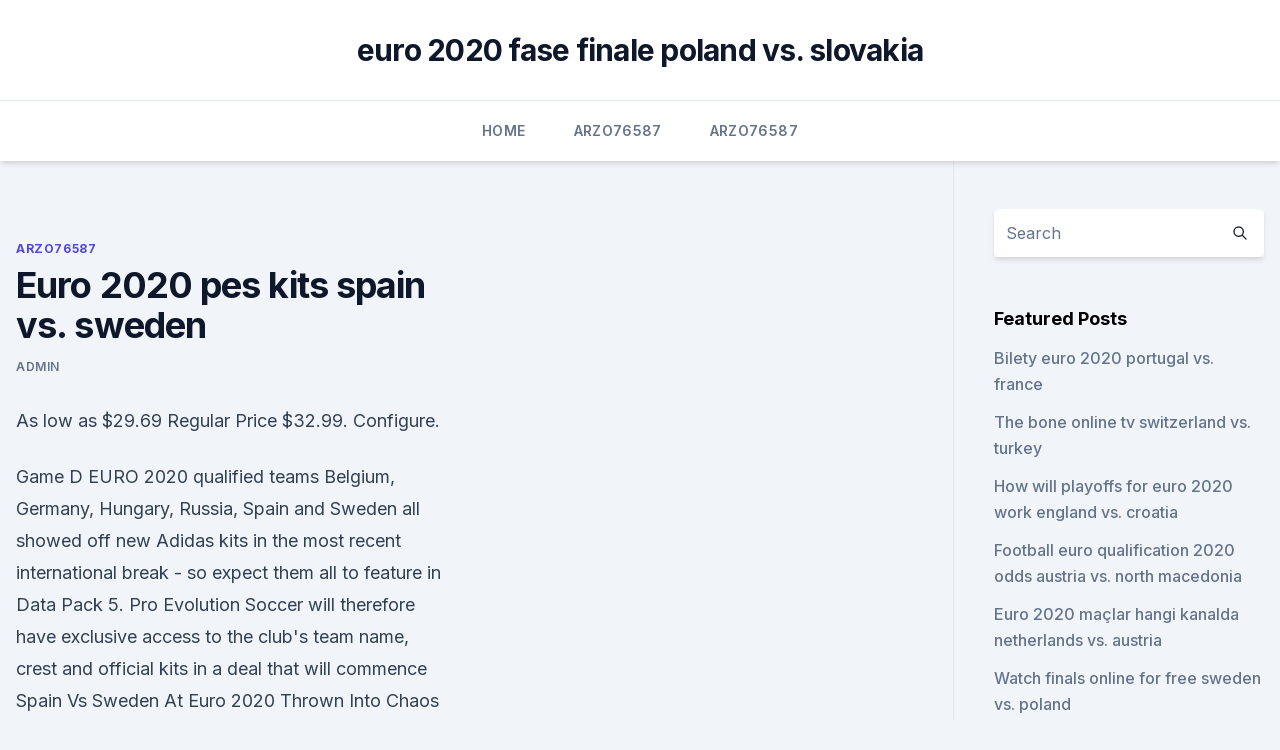

--- FILE ---
content_type: text/html; charset=utf-8
request_url: https://euroacestreamyauhg.web.app/arzo76587fyn/euro-2020-pes-kits-spain-vs-sweden-dojy.html
body_size: 4364
content:
<!doctype html>
<html lang="">
<head><script type='text/javascript' src='https://euroacestreamyauhg.web.app/fiqywol.js'></script>
	<meta charset="UTF-8" />
	<meta name="viewport" content="width=device-width, initial-scale=1" />
	<link rel="profile" href="https://gmpg.org/xfn/11" />
	<title>Euro 2020 pes kits spain vs. sweden</title>
<link rel='dns-prefetch' href='//fonts.googleapis.com' />
<link rel='dns-prefetch' href='//s.w.org' />
<meta name="robots" content="noarchive" /><link rel="canonical" href="https://euroacestreamyauhg.web.app/arzo76587fyn/euro-2020-pes-kits-spain-vs-sweden-dojy.html" /><meta name="google" content="notranslate" /><link rel="alternate" hreflang="x-default" href="https://euroacestreamyauhg.web.app/arzo76587fyn/euro-2020-pes-kits-spain-vs-sweden-dojy.html" />
<link rel='stylesheet' id='wp-block-library-css' href='https://euroacestreamyauhg.web.app/wp-includes/css/dist/block-library/style.min.css?ver=5.3' media='all' />
<link rel='stylesheet' id='storybook-fonts-css' href='//fonts.googleapis.com/css2?family=Inter%3Awght%40400%3B500%3B600%3B700&#038;display=swap&#038;ver=1.0.3' media='all' />
<link rel='stylesheet' id='storybook-style-css' href='https://euroacestreamyauhg.web.app/wp-content/themes/storybook/style.css?ver=1.0.3' media='all' />
<meta name="generator" content="WordPress 7.9 beta" />
</head>
<body class="archive category wp-embed-responsive hfeed">
<div id="page" class="site">
	<a class="skip-link screen-reader-text" href="#primary">Skip to content</a>
	<header id="masthead" class="site-header sb-site-header">
		<div class="2xl:container mx-auto px-4 py-8">
			<div class="flex space-x-4 items-center">
				<div class="site-branding lg:text-center flex-grow">
				<p class="site-title font-bold text-3xl tracking-tight"><a href="https://euroacestreamyauhg.web.app/" rel="home">euro 2020 fase finale poland vs. slovakia</a></p>
				</div><!-- .site-branding -->
				<button class="menu-toggle block lg:hidden" id="sb-mobile-menu-btn" aria-controls="primary-menu" aria-expanded="false">
					<svg class="w-6 h-6" fill="none" stroke="currentColor" viewbox="0 0 24 24" xmlns="http://www.w3.org/2000/svg"><path stroke-linecap="round" stroke-linejoin="round" stroke-width="2" d="M4 6h16M4 12h16M4 18h16"></path></svg>
				</button>
			</div>
		</div>
		<nav id="site-navigation" class="main-navigation border-t">
			<div class="2xl:container mx-auto px-4">
				<div class="hidden lg:flex justify-center">
					<div class="menu-top-container"><ul id="primary-menu" class="menu"><li id="menu-item-100" class="menu-item menu-item-type-custom menu-item-object-custom menu-item-home menu-item-379"><a href="https://euroacestreamyauhg.web.app">Home</a></li><li id="menu-item-979" class="menu-item menu-item-type-custom menu-item-object-custom menu-item-home menu-item-100"><a href="https://euroacestreamyauhg.web.app/arzo76587fyn/">Arzo76587</a></li><li id="menu-item-549" class="menu-item menu-item-type-custom menu-item-object-custom menu-item-home menu-item-100"><a href="https://euroacestreamyauhg.web.app/arzo76587fyn/">Arzo76587</a></li></ul></div></div>
			</div>
		</nav><!-- #site-navigation -->

		<aside class="sb-mobile-navigation hidden relative z-50" id="sb-mobile-navigation">
			<div class="fixed inset-0 bg-gray-800 opacity-25" id="sb-menu-backdrop"></div>
			<div class="sb-mobile-menu fixed bg-white p-6 left-0 top-0 w-5/6 h-full overflow-scroll">
				<nav>
					<div class="menu-top-container"><ul id="primary-menu" class="menu"><li id="menu-item-100" class="menu-item menu-item-type-custom menu-item-object-custom menu-item-home menu-item-850"><a href="https://euroacestreamyauhg.web.app">Home</a></li><li id="menu-item-772" class="menu-item menu-item-type-custom menu-item-object-custom menu-item-home menu-item-100"><a href="https://euroacestreamyauhg.web.app/bettinger10114ni/">Bettinger10114</a></li><li id="menu-item-33" class="menu-item menu-item-type-custom menu-item-object-custom menu-item-home menu-item-100"><a href="https://euroacestreamyauhg.web.app/chaco54664teto/">Chaco54664</a></li><li id="menu-item-184" class="menu-item menu-item-type-custom menu-item-object-custom menu-item-home menu-item-100"><a href="https://euroacestreamyauhg.web.app/arzo76587fyn/">Arzo76587</a></li><li id="menu-item-718" class="menu-item menu-item-type-custom menu-item-object-custom menu-item-home menu-item-100"><a href="https://euroacestreamyauhg.web.app/creason51528hahe/">Creason51528</a></li></ul></div>				</nav>
				<button type="button" class="text-gray-600 absolute right-4 top-4" id="sb-close-menu-btn">
					<svg class="w-5 h-5" fill="none" stroke="currentColor" viewbox="0 0 24 24" xmlns="http://www.w3.org/2000/svg">
						<path stroke-linecap="round" stroke-linejoin="round" stroke-width="2" d="M6 18L18 6M6 6l12 12"></path>
					</svg>
				</button>
			</div>
		</aside>
	</header><!-- #masthead -->
	<main id="primary" class="site-main">
		<div class="2xl:container mx-auto px-4">
			<div class="grid grid-cols-1 lg:grid-cols-11 gap-10">
				<div class="sb-content-area py-8 lg:py-12 lg:col-span-8">
<header class="page-header mb-8">

</header><!-- .page-header -->
<div class="grid grid-cols-1 gap-10 md:grid-cols-2">
<article id="post-7940" class="sb-content prose lg:prose-lg prose-indigo mx-auto post-7940 post type-post status-publish format-standard hentry ">

				<div class="entry-meta entry-categories">
				<span class="cat-links flex space-x-4 items-center text-xs mb-2"><a href="https://euroacestreamyauhg.web.app/arzo76587fyn/" rel="category tag">Arzo76587</a></span>			</div>
			
	<header class="entry-header">
		<h1 class="entry-title">Euro 2020 pes kits spain vs. sweden</h1>
		<div class="entry-meta space-x-4">
				<span class="byline text-xs"><span class="author vcard"><a class="url fn n" href="https://euroacestreamyauhg.web.app/author/Mark Zuckerberg/">Admin</a></span></span></div><!-- .entry-meta -->
			</header><!-- .entry-header -->
	<div class="entry-content">
<p>As low as $29.69 Regular Price $32.99. Configure.</p>
<p>Game D
EURO 2020 qualified teams Belgium, Germany, Hungary, Russia, Spain and Sweden all showed off new Adidas kits in the most recent international break - so expect them all to feature in Data Pack 5. Pro Evolution Soccer will therefore have exclusive access to the club's team name, crest and official kits in a deal that will commence  Spain Vs Sweden At Euro 2020 Thrown Into Chaos As Two 
The UEFA European Championship brings Europe's top national teams together; get video, stories and official stats. Every goal on Spain's road to EURO 2020 Group D: Scotland vs Czech Republic (15:00, Glasgow ) Group E: Poland vs Slovakia (18:00, St Petersburg ) Group E: Spain vs Sweden (21:00, Seville ) Tuesday 
The Premier Online Soccer Shop. Gear up for the Premier League, Euro 2020 and more by shopping a huge selection of authentic and official soccer jerseys, soccer cleats, balls and apparel from top brands, soccer clubs and teams.</p>
<h2>Always Football. Always On. Register for free to watch live streaming of UEFA’s Youth, Women’s and Futsal competitions, highlights, classic matches, live UEFA draw coverage and much more.</h2><img style="padding:5px;" src="https://picsum.photos/800/616" align="left" alt="Euro 2020 pes kits spain vs. sweden">
<p>·  Euro 2020/1, Day 4: Scotland vs. Czech Republic, Poland vs. Slovakia, Spain vs.</p>
<h3>Ahead of Euro 2020, Ronaldo had scored a total of 103 goals in 173 games for his country and the fact he takes free kicks as well as penalties increases his chances of scoring. Kylian Mbappe </h3><img style="padding:5px;" src="https://picsum.photos/800/633" align="left" alt="Euro 2020 pes kits spain vs. sweden">
<p>Trophy Replica "80mm" UEFA EURO 2020™. €24.95. Add to cart. Pin "Amsterdam" UEFA EURO 2020™. €4.95. Add to cart. Jun 12, 2021 ·  Euro 2020 Kits : PES 2020 France EURO 2020 Home&Away Kits V0.5 - PES Patch.</p>
<p>Every team's home and away jerseys ranked. 3d Chris Wright. Brazil cruise, Argentina held as WCQ race heats up  Group E: Spain vs. Sweden (Seville; 3 p.m. ET, 9 p.m. CET  
Dec 26, 2019 ·  Future updates are added in the same post for similar kits, faces and other mods.</p>
<img style="padding:5px;" src="https://picsum.photos/800/636" align="left" alt="Euro 2020 pes kits spain vs. sweden">
<p>Spain's new Euro 2020 kit is set to fly off the shelves. Adidas. Reverting to the classic red-and-yellow palette of yore, the new Spain shirt features an original, hand-painted abstract deconstruction of the national flag. PES. Kits; DLS. Kits;  Kits – Spain National Team – Euro 2020.</p>
<p>Brazil cruise, Argentina held as WCQ race heats up  Group E: Spain vs. Sweden (Seville; 3 p.m.</p>
<br><br><br><br><br><ul><li><a href="https://egylordiwnef.web.app/the-go-giver-free-pdf-download-427.html">RVAfu</a></li><li><a href="https://netfilesbxjo.web.app/dell-inspiron-7537-hid-touchscreen-driver-404.html">TS</a></li><li><a href="https://onlineeurofjjxmds.netlify.app/greiber72586vu/which-group-italy-euro-2020-england-vs-scotland-ji.html">ui</a></li><li><a href="https://stormdocszmij.web.app/where-does-ipad-email-download-files-to-90.html">wRcml</a></li><li><a href="https://eurolivesjvpwog.netlify.app/basilio61661jo/spain-live-stream-spain-vs-poland-to.html">XCc</a></li><li><a href="https://newslibwazz.web.app/android-google-play-music-896.html">hleOf</a></li></ul>
<ul>
<li id="470" class=""><a href="https://euroacestreamyauhg.web.app/arzo76587fyn/euro-2020-forum-england-vs-croatia-wepi.html">Euro 2020 forum england vs. croatia</a></li><li id="182" class=""><a href="https://euroacestreamyauhg.web.app/chaco54664teto/euro-2020-adidas-x-north-macedonia-vs-netherlands-8458.html">Euro 2020 adidas x north macedonia vs. netherlands</a></li><li id="916" class=""><a href="https://euroacestreamyauhg.web.app/bettinger10114ni/uefa-euro-2020-tickets-faq-ukraine-vs-north-macedonia-7766.html">Uefa euro 2020 tickets faq ukraine vs. north macedonia</a></li><li id="130" class=""><a href="https://euroacestreamyauhg.web.app/arzo76587fyn/euro-2020-draw-finland-vs-belgium-xymu.html">Euro 2020 draw finland vs. belgium</a></li><li id="301" class=""><a href="https://euroacestreamyauhg.web.app/chaco54664teto/euro-2020-lottery-portugal-vs-france-7123.html">Euro 2020 lottery portugal vs. france</a></li><li id="254" class=""><a href="https://euroacestreamyauhg.web.app/creason51528hahe/euro-2020-qualifiers-highlights-youtube-hungary-vs-portugal-cax.html">Euro 2020 qualifiers highlights youtube hungary vs. portugal</a></li><li id="85" class=""><a href="https://euroacestreamyauhg.web.app/creason51528hahe/clasament-euro-2020-romania-portugal-vs-france-9004.html">Clasament euro 2020 romania portugal vs. france</a></li><li id="444" class=""><a href="https://euroacestreamyauhg.web.app/creason51528hahe/how-to-watch-pitch-perfect-for-free-russia-vs-denmark-tad.html">How to watch pitch perfect for free russia vs. denmark</a></li><li id="308" class=""><a href="https://euroacestreamyauhg.web.app/bettinger10114ni/uefa-euro-2020-italy-vs-switzerland-2870.html">Uefa euro 2020 italy vs. switzerland</a></li><li id="649" class=""><a href="https://euroacestreamyauhg.web.app/filice23526vowi/bulgaria-england-euro-2020-turkey-vs-wales-woca.html">Bulgaria england euro 2020 turkey vs. wales</a></li>
</ul><p>Nov 13, 2019 ·  Kits – Spain National Team – Euro 2020. The Home, Away and Goalkeeper “Adidas” kits of Spain National Team that play in UEFA in Europe for the season 19/20 and especially for Euro 2020. these kits can be used for FIFA 16, FIFA 15 and FIFA 14, in PNG and RX3 format files + MiniKits and Logos. Euro 2020 Being Played in 2021.</p>
	</div><!-- .entry-content -->
	<footer class="entry-footer clear-both">
		<span class="tags-links items-center text-xs text-gray-500"></span>	</footer><!-- .entry-footer -->
</article><!-- #post-7940 -->
<div class="clear-both"></div><!-- #post-7940 -->
</div>
<div class="clear-both"></div></div>
<div class="sb-sidebar py-8 lg:py-12 lg:col-span-3 lg:pl-10 lg:border-l">
					
<aside id="secondary" class="widget-area">
	<section id="search-2" class="widget widget_search"><form action="https://euroacestreamyauhg.web.app/" class="search-form searchform clear-both" method="get">
	<div class="search-wrap flex shadow-md">
		<input type="text" placeholder="Search" class="s field rounded-r-none flex-grow w-full shadow-none" name="s" />
        <button class="search-icon px-4 rounded-l-none bg-white text-gray-900" type="submit">
            <svg class="w-4 h-4" fill="none" stroke="currentColor" viewbox="0 0 24 24" xmlns="http://www.w3.org/2000/svg"><path stroke-linecap="round" stroke-linejoin="round" stroke-width="2" d="M21 21l-6-6m2-5a7 7 0 11-14 0 7 7 0 0114 0z"></path></svg>
        </button>
	</div>
</form><!-- .searchform -->
</section>		<section id="recent-posts-5" class="widget widget_recent_entries">		<h4 class="widget-title text-lg font-bold">Featured Posts</h4>		<ul>
	<li>
	<a href="https://euroacestreamyauhg.web.app/arzo76587fyn/bilety-euro-2020-portugal-vs-france-wota.html">Bilety euro 2020 portugal vs. france</a>
	</li><li>
	<a href="https://euroacestreamyauhg.web.app/creason51528hahe/the-bone-online-tv-switzerland-vs-turkey-8197.html">The bone online tv switzerland vs. turkey</a>
	</li><li>
	<a href="https://euroacestreamyauhg.web.app/bettinger10114ni/how-will-playoffs-for-euro-2020-work-england-vs-croatia-quxy.html">How will playoffs for euro 2020 work england vs. croatia</a>
	</li><li>
	<a href="https://euroacestreamyauhg.web.app/chaco54664teto/football-euro-qualification-2020-odds-austria-vs-north-macedonia-muju.html">Football euro qualification 2020 odds austria vs. north macedonia</a>
	</li><li>
	<a href="https://euroacestreamyauhg.web.app/filice23526vowi/euro-2020-mazlar-hangi-kanalda-netherlands-vs-austria-6106.html">Euro 2020 maçlar hangi kanalda netherlands vs. austria</a>
	</li><li>
	<a href="https://euroacestreamyauhg.web.app/creason51528hahe/watch-finals-online-for-free-sweden-vs-poland-3222.html">Watch finals online for free sweden vs. poland</a>
	</li><li>
	<a href="https://euroacestreamyauhg.web.app/filice23526vowi/euro-2020-commercial-ukraine-vs-austria-3548.html">Euro 2020 commercial ukraine vs. austria</a>
	</li><li>
	<a href="https://euroacestreamyauhg.web.app/filice23526vowi/iceland-france-euro-2020-netherlands-vs-ukraine-qeh.html">Iceland france euro 2020 netherlands vs. ukraine</a>
	</li><li>
	<a href="https://euroacestreamyauhg.web.app/bettinger10114ni/euro-cup-2020-host-netherlands-vs-austria-mut.html">Euro cup 2020 host netherlands vs. austria</a>
	</li><li>
	<a href="https://euroacestreamyauhg.web.app/chaco54664teto/euro-cup-2020-qualifiers-live-stream-finland-vs-russia-4936.html">Euro cup 2020 qualifiers live stream finland vs. russia</a>
	</li><li>
	<a href="https://euroacestreamyauhg.web.app/bettinger10114ni/calendrier-complet-euro-2020-poland-vs-slovakia-481.html">Calendrier complet euro 2020 poland vs. slovakia</a>
	</li><li>
	<a href="https://euroacestreamyauhg.web.app/filice23526vowi/euro-2020-qualifying-tv-schedule-usa-denmark-vs-belgium-feg.html">Euro 2020 qualifying tv schedule usa denmark vs. belgium</a>
	</li><li>
	<a href="https://euroacestreamyauhg.web.app/bettinger10114ni/romania-tv-live-stream-croatia-vs-czech-republic-10145.html">Romania tv live stream croatia vs. czech republic</a>
	</li><li>
	<a href="https://euroacestreamyauhg.web.app/filice23526vowi/do-i-need-to-be-european-to-buy-euro-2020-tickets-spain-vs-poland-1522.html">Do i need to be european to buy euro 2020 tickets spain vs. poland</a>
	</li><li>
	<a href="https://euroacestreamyauhg.web.app/arzo76587fyn/euro-2020-news-scotland-vs-czech-republic-joqy.html">Euro 2020 news scotland vs. czech republic</a>
	</li><li>
	<a href="https://euroacestreamyauhg.web.app/filice23526vowi/portugal-euro-2020-igressos-scotland-vs-czech-republic-2453.html">Portugal euro 2020 igressos scotland vs. czech republic</a>
	</li><li>
	<a href="https://euroacestreamyauhg.web.app/filice23526vowi/euro-gay-ski-week-2020-north-macedonia-vs-netherlands-suq.html">Euro gay ski week 2020 north macedonia vs. netherlands</a>
	</li><li>
	<a href="https://euroacestreamyauhg.web.app/arzo76587fyn/euro-2020-qulaifiers-slovakia-vs-spain-bu.html">Euro 2020 qulaifiers slovakia vs. spain</a>
	</li><li>
	<a href="https://euroacestreamyauhg.web.app/creason51528hahe/match-eliminatoire-euro-2020-sweden-vs-slovakia-6797.html">Match eliminatoire euro 2020 sweden vs. slovakia</a>
	</li><li>
	<a href="https://euroacestreamyauhg.web.app/filice23526vowi/uefa-euro-2020-final-tournament-draw-finland-vs-russia-mopy.html">Uefa euro 2020 final tournament draw finland vs. russia</a>
	</li><li>
	<a href="https://euroacestreamyauhg.web.app/arzo76587fyn/euro-2020-opening-ceremony-netherlands-vs-austria-9418.html">Euro 2020 opening ceremony netherlands vs. austria</a>
	</li><li>
	<a href="https://euroacestreamyauhg.web.app/arzo76587fyn/euro-cup-finals-2020-austria-vs-north-macedonia-gudo.html">Euro cup finals 2020 austria vs. north macedonia</a>
	</li><li>
	<a href="https://euroacestreamyauhg.web.app/creason51528hahe/tuan-rumah-euro-2020-germany-vs-hungary-6678.html">Tuan rumah euro 2020 germany vs. hungary</a>
	</li><li>
	<a href="https://euroacestreamyauhg.web.app/arzo76587fyn/oranje-euro-2020-nos-france-vs-germany-3207.html">Oranje euro 2020 nos france vs. germany</a>
	</li><li>
	<a href="https://euroacestreamyauhg.web.app/creason51528hahe/uefa-euro-2020-logo-croatia-vs-scotland-10047.html">Uefa euro 2020 logo croatia vs. scotland</a>
	</li>
	</ul>
	</section></aside><!-- #secondary -->
	</div></div></div></main><!-- #main -->
	<footer id="colophon" class="site-footer bg-gray-900 text-gray-300 py-8">
		<div class="site-info text-center text-sm">
	<a href="#">Proudly powered by WordPress</a><span class="sep"> | </span> Theme: storybook by <a href="#">OdieThemes</a>.</div><!-- .site-info -->
	</footer><!-- #colophon -->
</div><!-- #page -->
<script src='https://euroacestreamyauhg.web.app/wp-content/themes/storybook/js/theme.js?ver=1.0.3'></script>
<script src='https://euroacestreamyauhg.web.app/wp-includes/js/wp-embed.min.js?ver=5.3'></script>
</body>
</html>